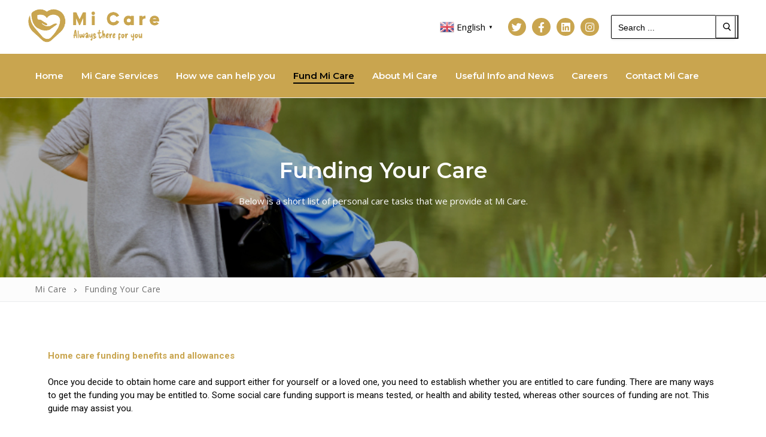

--- FILE ---
content_type: text/css
request_url: https://micare.org.uk/wp-content/plugins/easyjobs/public/assets/dist/css/easyjobs-public.min.css?ver=2.0.0
body_size: 8109
content:
@import url(https://fonts.googleapis.com/css?family=Poppins:300,400,500,600,700&display=swap);@font-face{font-family:eicon;src:url(../../../../admin/assets/vendor/css/eicon/fonts/eicon.eot?85vupd);src:url(../../../../admin/assets/vendor/css/eicon/fonts/eicon.eot?85vupd#iefix) format("embedded-opentype"),url(../../../../admin/assets/vendor/css/eicon/fonts/eicon.ttf?85vupd) format("truetype"),url(../../../../admin/assets/vendor/css/eicon/fonts/eicon.woff?85vupd) format("woff"),url(../../../../admin/assets/vendor/css/eicon/fonts/eicon.svg?85vupd#eicon) format("svg");font-weight:400;font-style:normal;font-display:block}.easyjobs-icon{font-family:eicon!important;speak:never;font-style:normal;font-weight:400;font-variant:normal;text-transform:none;line-height:1;-webkit-font-smoothing:antialiased;-moz-osx-font-smoothing:grayscale}.easyjobs-thumbnail:before{content:"\e904"}.easyjobs-trello:before{content:"\e906"}.easyjobs-close:before{content:"\e916"}.easyjobs-arrow-up:before{content:"\e905"}.easyjobs-graphic:before{content:"\e801"}.easyjobs-men:before{content:"\e802"}.easyjobs-office:before{content:"\e803"}.easyjobs-sort-down:before{content:"\e804"}.easyjobs-sort-up:before{content:"\e805"}.easyjobs-double-angle-right:before{content:"\e806"}.easyjobs-google-cf .path1:before{content:"\e900";color:#ff7976}.easyjobs-google-cf .path2:before{content:"\e901";margin-left:-1em;color:#f4d72c}.easyjobs-google-cf .path3:before{content:"\e902";margin-left:-1em;color:#59c96e}.easyjobs-google-cf .path4:before{content:"\e903";margin-left:-1em;color:#0faef4}.easyjobs-linkedin-cf:before{content:"\e909";color:#0077b5}.easyjobs-tick-alt:before{content:"\e90a"}.easyjobs-tick:before{content:"\e90b"}.easyjobs-tick-o:before{content:"\e90c"}.easyjobs-check:before{content:"\e90d"}.easyjobs-check-alt:before{content:"\e90e"}.easyjobs-check-o:before{content:"\e90f"}.easyjobs-back:before{content:"\e910"}.easyjobs-logout:before{content:"\e911"}.easyjobs-arrow-left:before{content:"\e912"}.easyjobs-arrow-down:before{content:"\e913"}.easyjobs-arrow-right:before{content:"\e914"}.easyjobs-plus:before{content:"\e915"}.easyjobs-close2:before{content:"\e807"}.easyjobs-delete:before{content:"\e917"}.easyjobs-rotate-right:before{content:"\e918"}.easyjobs-search:before{content:"\e919"}.easyjobs-download:before{content:"\e91a"}.easyjobs-pencil:before{content:"\e91b"}.easyjobs-edit:before{content:"\e91c"}.easyjobs-bold:before{content:"\e91d"}.easyjobs-italic:before{content:"\e91e"}.easyjobs-underline:before{content:"\e91f"}.easyjobs-user:before{content:"\e920"}.easyjobs-users:before{content:"\e921"}.easyjobs-users-team:before{content:"\e922"}.easyjobs-eye-1:before{content:"\e923"}.easyjobs-eye-alt:before{content:"\e924"}.easyjobs-briefcase:before{content:"\e925"}.easyjobs-briefcase-2:before{content:"\e926"}.easyjobs-mail:before{content:"\e927"}.easyjobs-browser:before{content:"\e928"}.easyjobs-map-maker:before{content:"\e929"}.easyjobs-share:before{content:"\e92a"}.easyjobs-phone:before{content:"\e92b"}.easyjobs-notification:before{content:"\e92c"}.easyjobs-notification-o:before{content:"\e958"}.easyjobs-chat:before{content:"\e92d"}.easyjobs-chat-alt:before{content:"\e957"}.easyjobs-graduation:before{content:"\e92e"}.easyjobs-credit-card:before{content:"\e956"}.easyjobs-portfolio:before{content:"\e92f"}.easyjobs-list:before{content:"\e930"}.easyjobs-contract:before{content:"\e931"}.easyjobs-duplicate:before{content:"\e932"}.easyjobs-cv:before{content:"\e933"}.easyjobs-document:before{content:"\e934"}.easyjobs-paper:before{content:"\e935"}.easyjobs-file:before{content:"\e955"}.easyjobs-pdf:before{content:"\e936"}.easyjobs-pass:before{content:"\e954"}.easyjobs-diagram:before{content:"\e937"}.easyjobs-print:before{content:"\e938"}.easyjobs-dob:before{content:"\e953"}.easyjobs-calender:before{content:"\e939"}.easyjobs-flags:before{content:"\e952"}.easyjobs-gender:before{content:"\e951"}.easyjobs-clock:before{content:"\e93a"}.easyjobs-pipe:before{content:"\e93b"}.easyjobs-more:before{content:"\e93c"}.easyjobs-more-horiz:before{content:"\e950"}.easyjobs-home:before{content:"\e93d"}.easyjobs-star:before{content:"\e93e"}.easyjobs-setting:before{content:"\e93f"}.easyjobs-key:before{content:"\e940"}.easyjobs-facebook:before{content:"\e941"}.easyjobs-twitter:before{content:"\e942"}.easyjobs-linkedin:before{content:"\e943"}.easyjobs-parachute:before{content:"\e944"}.easyjobs-plane:before{content:"\e945"}.easyjobs-helicopter:before{content:"\e946"}.easyjobs-send:before{content:"\e947"}.easyjobs-spaceship:before{content:"\e948"}.easyjobs-boost:before{content:"\e949"}.easyjobs-checkmark:before{content:"\ea10"}.easyjobs-frontend-wrapper{padding:50px;width:100%;font-family:Poppins,sans-serif;font-size:15px;line-height:1.5;color:#2f323e;background-color:#f5f7fd;margin:0 auto}.easyjobs-frontend-wrapper *{box-sizing:border-box}.easyjobs-frontend-wrapper .easyjobs-content-wrapper{max-width:1600px;margin:0 auto;display:block}@media (max-width:767px){.easyjobs-frontend-wrapper{padding:20px}}.easyjobs-shortcode-wrapper{font-family:Poppins,sans-serif;font-size:15px;line-height:1.5;color:#2f323e}.easyjobs-shortcode-wrapper h1,.easyjobs-shortcode-wrapper h2,.easyjobs-shortcode-wrapper h3,.easyjobs-shortcode-wrapper h4,.easyjobs-shortcode-wrapper h5,.easyjobs-shortcode-wrapper h6{font-family:inherit;color:#263859}.easyjobs-shortcode-wrapper p{font-family:inherit;color:#2f323e}.easyjobs-shortcode-wrapper a{text-decoration:none}.easyjobs-shortcode-wrapper a:hover{text-decoration:none}.easyjobs-shortcode-wrapper a:focus{outline:0}.easyjobs-shortcode-wrapper img{border-radius:0;max-width:100%}.easyjobs-shortcode-wrapper ul{list-style:disc;margin:0;padding-left:40px}.easyjobs-shortcode-wrapper .ej-no-cover-photo{min-height:120px;background-color:#e0e0e0}.easyjobs-shortcode-wrapper .ej-expired{color:#ff806d;margin:0;text-align:center}.easyjobs-shortcode-wrapper .ej-modal{position:fixed;top:0;right:0;bottom:0;left:0;background-color:rgba(0,0,0,.4);z-index:999999;overflow-y:auto;padding:50px;display:none}.easyjobs-shortcode-wrapper .ej-modal .ej-modal-inner{display:flex;align-items:center;justify-content:center}.easyjobs-shortcode-wrapper .ej-modal .ej-modal-inner .ej-modal-content{max-width:1140px;background-color:#fff;border-radius:4px}.easyjobs-shortcode-wrapper .ej-modal .ej-modal-inner .ej-modal-content .ej-modal-header{width:100%;display:flex;justify-content:space-between;padding:15px 20px;border-bottom:1px solid #ddd}.easyjobs-shortcode-wrapper .ej-modal .ej-modal-inner .ej-modal-content .ej-modal-header .ej-modal-title{text-align:left;margin:0;font-size:20px;font-weight:500}.easyjobs-shortcode-wrapper .ej-modal .ej-modal-inner .ej-modal-content .ej-modal-header button{padding:2px 4px;background:0 0;font-size:20px;font-weight:700;line-height:1;color:#000;text-shadow:0 1px 0 #fff;opacity:.5}.easyjobs-shortcode-wrapper .ej-modal .ej-modal-inner .ej-modal-content .ej-modal-header button:focus,.easyjobs-shortcode-wrapper .ej-modal .ej-modal-inner .ej-modal-content .ej-modal-header button:hover{text-decoration:none;opacity:1}.easyjobs-shortcode-wrapper .ej-modal .ej-modal-inner .ej-modal-content .ej-modal-body{padding:15px 20px}.easyjobs-shortcode-wrapper .ej-modal .ej-modal-inner .ej-modal-content .ej-modal-footer{padding:15px 20px;border-top:1px solid #ddd;text-align:right}.easyjobs-shortcode-wrapper .ej-modal .ej-modal-inner .ej-modal-content .ej-modal-footer button{padding:6px 12px;font-size:14px;border-radius:4px;background:#6c757d;color:#fff;text-transform:none;font-weight:400;line-height:1.5}.easyjobs-shortcode-wrapper .ej-modal .ej-modal-inner .ej-modal-content .ej-modal-footer button:hover{text-decoration:none;background:#545b62}.ej-btn{padding:15px 26px;font-size:14px;line-height:1.4286;font-weight:500;min-width:130px;border-radius:5px;text-align:center;display:inline-block;-webkit-transition:none;-moz-transition:none;-o-transition:none;transition:none}.ej-btn.ej-info-btn{background:#2fc1e1;color:#fff;-webkit-box-shadow:0 10px 10px rgba(47,193,225,.3);box-shadow:0 10px 10px rgba(47,193,225,.3)}.ej-btn.ej-info-btn:focus,.ej-btn.ej-info-btn:hover{background:#1fb6d7;color:#fff}.ej-btn.ej-info-btn-light{background:rgba(47,193,225,.1);color:#2fc1e1}.ej-btn.ej-info-btn-light:hover{background:#2fc1e1;color:#fff;-webkit-box-shadow:0 10px 10px rgba(47,193,225,.3);box-shadow:0 10px 10px rgba(47,193,225,.3)}.ej-section{margin-top:50px}.ej-section .ej-section-title{display:-webkit-box;display:-ms-flexbox;display:flex;-webkit-align-items:center;align-items:center;margin-bottom:40px}.ej-section .ej-section-title .ej-section-title-icon{height:50px;width:50px;min-width:50px;display:-webkit-box;display:-ms-flexbox;display:flex;-webkit-align-items:center;align-items:center;-webkit-justify-content:center;justify-content:center;font-size:20px;color:#597dfc;background:rgba(89,125,252,.1);border-radius:5px}.ej-section .ej-section-title .ej-section-title-text{font-size:32px;font-weight:600;line-height:1.25;margin-left:20px;text-transform:capitalize}@media (max-width:991px){.ej-section .ej-section-title .ej-section-title-text{font-size:24px}}@media (max-width:767px){.ej-section .ej-section-title .ej-section-title-text{font-size:20px}}.ej-section .ej-section-content.with-margin{margin-left:70px}.ej-header{margin:-50px 50px 0;background-color:#fff;border-radius:10px;padding:50px;position:relative;z-index:1}@media (max-width:767px){.ej-header{margin:-30px 10px 0;padding:20px}}.ej-company-highlights{display:-webkit-box;display:-ms-flexbox;display:flex;-webkit-align-items:center;align-items:center;-webkit-justify-content:space-between;justify-content:space-between}@media (max-width:767px){.ej-company-highlights{flex-direction:column}}.ej-company-info{display:-webkit-box;display:-ms-flexbox;display:flex;-webkit-align-items:center;align-items:center;margin-right:10px}.ej-company-info .logo{display:-webkit-box;display:-ms-flexbox;display:flex;-webkit-align-items:center;align-items:center;-webkit-justify-content:center;justify-content:center;background:#e0e6f9;border-radius:8px;height:100px;width:100px;min-width:100px;border:5px solid #e0e6f9;margin-right:30px}.ej-company-info .logo img{max-width:100%;max-height:100px;object-fit:cover;border-radius:4px}.ej-company-info .info .name{font-size:24px;font-weight:600;line-height:1.333333;color:#212529;margin:0 0 5px}.ej-company-info .info .location{font-size:14px;line-height:1.5rem;color:#7d8091}.ej-company-info .info .location i{margin-right:5px}@media (max-width:767px){.ej-company-info{flex-direction:column}.ej-company-info .info{margin-left:0;margin-bottom:10px}}.ej-company-description{margin-top:50px;color:#7d8091;font-size:16px;line-height:1.5}@media (max-width:767px){.ej-company-description{margin-top:30px}}.ej-company-description p{font-size:inherit;color:inherit;margin-bottom:5px}.ej-landingpage-alignment-left .easyjobs-elementor,.ej-landingpage-alignment-left .ej-job-list-container{float:left}.ej-landingpage-alignment-right .easyjobs-elementor,.ej-landingpage-alignment-right .ej-job-list-container{float:right}.ej-landingpage-alignment-center .easyjobs-elementor,.ej-landingpage-alignment-center .ej-job-list-container{display:block;margin:0 auto}.elej-error-msg{text-align:center;margin:10px 0;font-size:23px}.easyjobs-shortcode-wrapper .ej-btn{text-decoration:none;text-transform:capitalize}.easyjobs-shortcode-wrapper .ej-btn.ej-danger-btn{background:#cd2653;color:#fff}.easyjobs-shortcode-wrapper .ej-job-filter-wrap{display:flex;align-items:center;justify-content:space-between;flex-wrap:wrap;gap:15px;margin-bottom:40px}.easyjobs-shortcode-wrapper .ej-job-filter-wrap .ej-section-title{margin-bottom:0}.easyjobs-shortcode-wrapper .ej-job-filter-wrap .job-filter .ej-btn{padding:15px 20px}.easyjobs-shortcode-wrapper .job-filter{display:flex;flex-wrap:wrap;gap:15px}.easyjobs-shortcode-wrapper .job-filter .search-bar .form-control{display:block;width:100%;height:calc(1.5em + .75rem + 2px);padding:0 15px;font-size:1rem;font-weight:500;line-height:1.5;color:#495057;background-color:#fff;background-clip:padding-box;border:1px solid #ced4da;border-radius:5px;background:#fff;transition:border-color .15s ease-in-out,box-shadow .15s ease-in-out}.easyjobs-shortcode-wrapper .job-filter .search-bar .form-control{height:50px;font-size:14px}.easyjobs-shortcode-wrapper .job-filter .select-option{position:relative;background:#fff;border-radius:5px;height:50px;border:none}.easyjobs-shortcode-wrapper .job-filter .select-option select{padding-right:66px;padding-left:15px;font-size:.875rem;line-height:1.4286;font-family:unset;font-weight:500;border-radius:5px;height:100%;background:0 0;color:#7d8091;-webkit-appearance:none;-moz-appearance:none;appearance:none;font-size:14px;border:1px solid #ced4da}.easyjobs-shortcode-wrapper .job-filter .select-option:after{position:absolute;content:"\e913";font-family:eicon;top:50%;-webkit-transform:translateY(-50%);transform:translateY(-50%);right:15px;background:rgba(89,125,252,.1);color:#597dfc;pointer-events:none;text-align:center;height:20px;width:20px;font-size:10px;line-height:20px}.easyjobs-shortcode-wrapper .easyjobs-job-post{width:100%;background-color:#fff;border-radius:5px;padding:20px 25px;margin-bottom:30px;box-shadow:0 5px 15px rgba(0,0,0,.05);display:flex;justify-content:space-between;align-items:center}.easyjobs-shortcode-wrapper .easyjobs-job-post .job-title{font-size:24px;font-weight:500;margin:0 0 10px;color:#757575}.easyjobs-shortcode-wrapper .easyjobs-job-post .job-meta p{margin:0 0 5px;font-size:12px;letter-spacing:1px;text-transform:uppercase;color:#9a9595;font-weight:400}.easyjobs-shortcode-wrapper .easyjobs-job-post .job-meta p strong{font-weight:400}.easyjobs-shortcode-wrapper .easyjobs-job-post .job-buttons{padding-left:15px}.easyjobs-shortcode-wrapper .easyjobs-job-post .job-buttons a{display:block;width:120px;padding:5px 20px;text-align:center;background:#ddd;font-size:12px;text-transform:uppercase;text-decoration:none!important;border-radius:2px;border:1px solid}.easyjobs-shortcode-wrapper .easyjobs-job-post .job-buttons a+a{margin-top:12px}.easyjobs-shortcode-wrapper .easyjobs-job-post .job-buttons a.apply{background:#e4f1dd;color:#37a000;border-color:#c9e0bd}.easyjobs-shortcode-wrapper .easyjobs-job-post .job-buttons a.details{color:#4285f4;border-color:#bfc7d6;background:#e1e8f5}.easyjobs-shortcode-wrapper .easyjobs-job-post .job-buttons a:focus{outline:0}.easyjobs-shortcode-wrapper .ej-job-list-section{padding-bottom:20px}.easyjobs-shortcode-wrapper .ej-list-header{padding-bottom:25px}.easyjobs-shortcode-wrapper .ej-list-header .ej-list-heading h3{font-size:22px;margin-bottom:10px;font-weight:600;color:#242424}.easyjobs-shortcode-wrapper .ej-list-header .ej-list-subheading p{font-size:14px;color:#242424;margin-bottom:0;font-weight:300}.easyjobs-shortcode-wrapper .ej-job-list .ej-job-list-header{background-color:#f1f1f1;padding:15px;width:100%}.easyjobs-shortcode-wrapper .ej-job-list .ej-job-list-header .title{display:inline-block;max-width:30%;margin:0}.easyjobs-shortcode-wrapper .ej-job-list .ej-job-list-item{position:relative;border-top:0;background-color:#fff;border-radius:10px}.easyjobs-shortcode-wrapper .ej-job-list .ej-job-list-item+.ej-job-list-item{margin-top:20px}.easyjobs-shortcode-wrapper .ej-job-list .ej-job-list-item .ej-job-list-item-inner{display:table;width:100%;border-radius:10px}.easyjobs-shortcode-wrapper .ej-job-list .ej-job-list-item .ej-job-list-item-inner .ej-job-list-item-col{padding:25px 30px;display:table-cell;vertical-align:middle;width:23%;border-right:1px solid #f5f7fd}.easyjobs-shortcode-wrapper .ej-job-list .ej-job-list-item .ej-job-list-item-inner .ej-job-list-item-col:first-child{width:54%;position:relative}.easyjobs-shortcode-wrapper .ej-job-list .ej-job-list-item .ej-job-list-item-inner .ej-job-list-item-col:first-child>a{display:inline-block}.easyjobs-shortcode-wrapper .ej-job-list .ej-job-list-item .ej-job-list-item-inner .ej-job-list-item-col:first-child>a span{display:block}.easyjobs-shortcode-wrapper .ej-job-list .ej-job-list-item .ej-job-list-item-inner .ej-job-list-item-col:last-child{border:none;text-align:right}@media (max-width:767px){.easyjobs-shortcode-wrapper .ej-job-list .ej-job-list-item .ej-job-list-item-inner .ej-job-list-item-col:last-child{text-align:left}}.easyjobs-shortcode-wrapper .ej-job-list .ej-job-list-item .ej-job-list-item-inner .ej-job-list-item-col .ej-job-title{font-size:24px;font-weight:600;line-height:1.5;margin:0 0 8px}.easyjobs-shortcode-wrapper .ej-job-list .ej-job-list-item .ej-job-list-item-inner .ej-job-list-item-col .ej-job-title a{color:#212529}.easyjobs-shortcode-wrapper .ej-job-list .ej-job-list-item .ej-job-list-item-inner .ej-job-list-item-col .ej-job-title a:hover{color:#0056b3}.easyjobs-shortcode-wrapper .ej-job-list .ej-job-list-item .ej-job-list-item-inner .ej-job-list-item-col .ej-job-list-info{display:-webkit-box;display:-ms-flexbox;display:flex;-webkit-align-items:center;align-items:center}.easyjobs-shortcode-wrapper .ej-job-list .ej-job-list-item .ej-job-list-item-inner .ej-job-list-item-col .ej-job-list-info .ej-job-list-info-block{display:-webkit-box;display:-ms-flexbox;display:flex;-webkit-align-items:center;align-items:center;margin-right:30px;font-size:14px;color:#7d8091;font-weight:500}.easyjobs-shortcode-wrapper .ej-job-list .ej-job-list-item .ej-job-list-item-inner .ej-job-list-item-col .ej-job-list-info .ej-job-list-info-block i{margin-right:10px}.easyjobs-shortcode-wrapper .ej-job-list .ej-job-list-item .ej-job-list-item-inner .ej-job-list-item-col .ej-job-list-info .ej-job-list-info-block a{color:#0056b3}@media (max-width:991px){.easyjobs-shortcode-wrapper .ej-job-list .ej-job-list-item .ej-job-list-item-inner .ej-job-list-item-col .ej-job-list-info .ej-job-list-info-block{font-size:12px}}@media (max-width:575px){.easyjobs-shortcode-wrapper .ej-job-list .ej-job-list-item .ej-job-list-item-inner .ej-job-list-item-col .ej-job-list-info{flex-direction:column;-webkit-align-items:flex-start;align-items:flex-start}}.easyjobs-shortcode-wrapper .ej-job-list .ej-job-list-item .ej-job-list-item-inner .ej-job-list-item-col .ej-deadline{font-size:18px;font-weight:500;line-height:2;margin-bottom:0;color:#7d8091}@media (max-width:991px){.easyjobs-shortcode-wrapper .ej-job-list .ej-job-list-item .ej-job-list-item-inner .ej-job-list-item-col .ej-deadline{font-size:16px}}.easyjobs-shortcode-wrapper .ej-job-list .ej-job-list-item .ej-job-list-item-inner .ej-job-list-item-col .ej-list-sub{color:#7d8091;font-size:14px}@media (max-width:991px){.easyjobs-shortcode-wrapper .ej-job-list .ej-job-list-item .ej-job-list-item-inner .ej-job-list-item-col .ej-list-sub{font-size:12px}}.easyjobs-shortcode-wrapper .ej-job-list .ej-job-list-item .ej-job-list-item-inner .ej-job-list-item-col .ej-employment-badge{display:inline-block;padding:10px 15px;background:#d674f3;font-size:16px;font-weight:600;color:#fff;letter-spacing:.5px;border-radius:4px}.easyjobs-shortcode-wrapper .ej-job-list .ej-job-list-item .ej-job-list-item-inner .ej-job-list-item-col .ej-employment-badge.permanent{background-color:#7492f3}@media (max-width:991px){.easyjobs-shortcode-wrapper .ej-job-list .ej-job-list-item .ej-job-list-item-inner .ej-job-list-item-col{padding:15px 20px}.easyjobs-shortcode-wrapper .ej-job-list .ej-job-list-item .ej-job-list-item-inner .ej-job-list-item-col .ej-job-title{font-size:18px}}@media (max-width:767px){.easyjobs-shortcode-wrapper .ej-job-list .ej-job-list-item .ej-job-list-item-inner .ej-job-list-item-col .ej-job-list-item-col{border-right:0}.easyjobs-shortcode-wrapper .ej-job-list .ej-job-list-item .ej-job-list-item-inner .ej-job-list-item-col+.ej-job-list-item-col{border-top:1px solid #f5f7fd}}.easyjobs-shortcode-wrapper .ej-job-list .ej-job-list-item .ej-job-list-item-inner .ej-job-list-apply-btn{display:inline-block;padding:8px 20px;background-color:#7492f3;font-size:14px;font-weight:600;color:#fff;letter-spacing:.5px;border-radius:4px}@media (max-width:767px){.easyjobs-shortcode-wrapper .ej-job-list .ej-job-list-item .ej-job-list-item-inner{display:block}.easyjobs-shortcode-wrapper .ej-job-list .ej-job-list-item .ej-job-list-item-inner .ej-job-list-item-col{display:block;width:100%}.easyjobs-shortcode-wrapper .ej-job-list .ej-job-list-item .ej-job-list-item-inner .ej-job-list-item-col:first-child{width:100%}.easyjobs-shortcode-wrapper .ej-job-list .ej-job-list-item .ej-job-list-item-inner .ej-job-list-item-col .ej-list-title.ej-job-title{font-size:18px}}.easyjobs-shortcode-wrapper .ej-job-list .ej-job-list-item .ej-job-list-item-link{position:absolute;left:0;right:0;top:0;bottom:0;z-index:1}.ej-job-apply-btn-alignment-right .ej-job-apply-btn{text-align:right!important}.ej-job-apply-btn-alignment-left .ej-job-apply-btn{text-align:left!important}.ej-job-apply-btn-alignment-center .ej-job-apply-btn{text-align:center!important}.easyjobs-elementor-job-list .ej-section{margin-top:unset}.easyjobs-details{padding-bottom:30px;border-radius:5px}.easyjobs-details div.ej-section-margin{margin-bottom:25px}.easyjobs-details .ej-job-cover{position:relative;border-radius:10px;overflow:hidden}.easyjobs-details .ej-job-cover img{width:100%;height:auto;max-width:100%;display:block;margin:0 auto}.easyjobs-details .ej-job-header{display:-webkit-box;display:-ms-flexbox;display:flex;width:100%;padding:0 50px}.easyjobs-details .ej-job-header .ej-job-header-left{width:41%;width:-webkit-calc((100% / 12) * 5);width:41.6666666667%;padding-right:15px;height:100%}.easyjobs-details .ej-job-header .ej-job-header-left .ej-job-overview{padding:50px;margin-top:-50px;background-color:#fff;position:relative;z-index:1;border-radius:10px}.easyjobs-details .ej-job-header .ej-job-header-left .ej-job-overview .ej-job-highlights{margin-top:45px;margin-bottom:30px;display:table;border-collapse:separate;border-spacing:0 20px}.easyjobs-details .ej-job-header .ej-job-header-left .ej-job-overview .ej-job-highlights .ej-job-highlights-item{display:table-row;color:#7d8091;font-size:16px;font-weight:500;line-height:1.333333}.easyjobs-details .ej-job-header .ej-job-header-left .ej-job-overview .ej-job-highlights .ej-job-highlights-item .ej-job-highlights-item-label{display:table-cell;color:#1c2238;font-weight:600;position:relative;min-width:110px;width:110px}.easyjobs-details .ej-job-header .ej-job-header-left .ej-job-overview .ej-job-highlights .ej-job-highlights-item .ej-job-highlights-item-label:after{content:":";position:absolute;right:0;top:0}.easyjobs-details .ej-job-header .ej-job-header-left .ej-job-overview .ej-job-highlights .ej-job-highlights-item .ej-job-highlights-item-value{display:table-cell;padding-left:25px}@media (max-width:767px){.easyjobs-details .ej-job-header .ej-job-header-left .ej-job-overview{padding:20px;margin-top:-30px}}.easyjobs-details .ej-job-header .ej-job-header-left .ej-job-overview-footer{display:-webkit-box;display:-ms-flexbox;display:flex;-webkit-align-items:center;align-items:center;-webkit-justify-content:space-between;justify-content:space-between}@media (max-width:1400px){.easyjobs-details .ej-job-header .ej-job-header-left .ej-job-overview-footer{flex-direction:column;-webkit-align-items:flex-start;align-items:flex-start}.easyjobs-details .ej-job-header .ej-job-header-left .ej-job-overview-footer .ej-apply-link{margin-bottom:20px}}.easyjobs-details .ej-job-header .ej-job-header-left .ej-job-overview-footer .ej-social-share{margin-left:8px;display:-webkit-box;display:-ms-flexbox;display:flex;-webkit-align-items:center;align-items:center}.easyjobs-details .ej-job-header .ej-job-header-left .ej-job-overview-footer .ej-social-share .ej-social-share-title{margin-bottom:0;font-size:16px;font-weight:500}.easyjobs-details .ej-job-header .ej-job-header-left .ej-job-overview-footer .ej-social-share ul{list-style:none;padding-left:10px;display:flex}.easyjobs-details .ej-job-header .ej-job-header-left .ej-job-overview-footer .ej-social-share ul li{display:inline-block;margin:0 0 0 8px}.easyjobs-details .ej-job-header .ej-job-header-left .ej-job-overview-footer .ej-social-share ul li a{display:flex;-webkit-align-items:center;align-items:center;-webkit-justify-content:center;justify-content:center;width:50px;height:50px;background:rgba(47,193,225,.1);border-radius:50px}.easyjobs-details .ej-job-header .ej-job-header-left .ej-job-overview-footer .ej-social-share ul li a svg{width:18px;height:18px}.easyjobs-details .ej-job-header .ej-job-header-left .ej-job-overview-footer .ej-social-share ul li a.ej-facebook svg{fill:#597dfc}.easyjobs-details .ej-job-header .ej-job-header-left .ej-job-overview-footer .ej-social-share ul li a.ej-facebook:hover{background-color:#597dfc}.easyjobs-details .ej-job-header .ej-job-header-left .ej-job-overview-footer .ej-social-share ul li a.ej-facebook:hover svg{fill:#fff}.easyjobs-details .ej-job-header .ej-job-header-left .ej-job-overview-footer .ej-social-share ul li a.ej-twitter svg{fill:#597dfc}.easyjobs-details .ej-job-header .ej-job-header-left .ej-job-overview-footer .ej-social-share ul li a.ej-twitter:hover{background-color:#2fc1e1}.easyjobs-details .ej-job-header .ej-job-header-left .ej-job-overview-footer .ej-social-share ul li a.ej-twitter:hover svg{fill:#fff}.easyjobs-details .ej-job-header .ej-job-header-left .ej-job-overview-footer .ej-social-share ul li a.ej-linkedin svg{fill:#597dfc}.easyjobs-details .ej-job-header .ej-job-header-left .ej-job-overview-footer .ej-social-share ul li a.ej-linkedin:hover{background-color:#597dfc}.easyjobs-details .ej-job-header .ej-job-header-left .ej-job-overview-footer .ej-social-share ul li a.ej-linkedin:hover svg{fill:#fff}@media (max-width:1170px){.easyjobs-details .ej-job-header .ej-job-header-left .ej-job-overview-footer{flex-direction:row;justify-content:space-between}.easyjobs-details .ej-job-header .ej-job-header-left .ej-job-overview-footer .ej-apply-link{margin-bottom:0}}@media (max-width:600px){.easyjobs-details .ej-job-header .ej-job-header-left .ej-job-overview-footer{flex-direction:column}.easyjobs-details .ej-job-header .ej-job-header-left .ej-job-overview-footer .ej-apply-link{margin-bottom:20px}}@media (max-width:1170px){.easyjobs-details .ej-job-header .ej-job-header-left{width:100%;padding:0;margin-bottom:50px}}.easyjobs-details .ej-job-header .ej-job-header-right{width:59%;width:-webkit-calc((100% / 12) * 7);width:58.3333333333%;padding-left:15px;padding-top:50px}@media (max-width:1170px){.easyjobs-details .ej-job-header .ej-job-header-right{width:100%;padding:0}.easyjobs-details .ej-job-header .ej-job-header-right .ej-content-block,.easyjobs-details .ej-job-header .ej-job-header-right .ej-section{width:calc(100% + 100px);margin-left:-50px}}@media (max-width:1170px){.easyjobs-details .ej-job-header{flex-direction:column}}@media (max-width:767px){.easyjobs-details .ej-job-header{padding:0 15px}.easyjobs-details .ej-job-header .ej-job-header-right .ej-content-block,.easyjobs-details .ej-job-header .ej-job-header-right .ej-section{width:calc(100% + 30px);margin-left:-15px}}.easyjobs-details .ej-job-header.no-cover .ej-job-header-left .ej-job-overview{margin-top:0}.easyjobs-details .ej-content-block h1{padding-left:70px;color:#1c2238;font-size:32px;font-weight:600;line-height:1.25;padding-top:8px;position:relative;margin:0 0 40px}.easyjobs-details .ej-content-block h1:before{position:absolute;font-family:eicon;content:"\e930";height:50px;width:50px;display:-webkit-box;display:-ms-flexbox;display:flex;-webkit-box-align:center;-ms-flex-align:center;align-items:center;-webkit-box-pack:center;-ms-flex-pack:center;justify-content:center;left:0;top:0;border-radius:5px;background:rgba(89,125,252,.1);color:#597dfc;font-size:22px}.easyjobs-details .ej-content-block h2,.easyjobs-details .ej-content-block h3,.easyjobs-details .ej-content-block h4,.easyjobs-details .ej-content-block h5,.easyjobs-details .ej-content-block h6{margin-top:0;margin-bottom:10px;font-weight:500;line-height:1.2}.easyjobs-details .ej-content-block h2{font-size:28px}.easyjobs-details .ej-content-block h3{font-size:24px}.easyjobs-details .ej-content-block h4{font-size:21px}.easyjobs-details .ej-content-block h5{font-size:18px}.easyjobs-details .ej-content-block h6{font-size:16px}.easyjobs-details .ej-content-block>:not(h1){margin-left:70px}.easyjobs-details .ej-content-block p{color:#7d8091;font-size:14px;line-height:1.5;margin-bottom:5px}.easyjobs-details .ej-content-block ul{padding-left:0;list-style:none}.easyjobs-details .ej-content-block ul li{color:#7d8091;font-size:14px;line-height:1.5;position:relative;padding-left:22px;margin:0 0 10px}.easyjobs-details .ej-content-block ul li:before{content:"";width:8px;height:8px;border-radius:10px;position:absolute;left:0;top:6px;background-color:#597dfc}.easyjobs-details .ej-content-block ol{padding-left:0}.easyjobs-details .ej-content-block ol li{color:#7d8091;font-size:14px;line-height:1.5;margin:0 0 10px}.easyjobs-details .ej-job-body{margin:0 auto}.easyjobs-details .ej-job-body .ej-job-highlights{margin-bottom:25px}.easyjobs-details .ej-job-body .ej-job-highlights ul{list-style:none;margin:0}.easyjobs-details .ej-job-body .ej-job-highlights ul li{font-size:17px;color:#343a40;margin:5px 0}.easyjobs-details .ej-job-body .ej-job-highlights ul li span{display:inline-block;width:145px;color:#707791;margin-right:10px}.easyjobs-details .ej-job-body .ej-job-section-title{font-size:20px;line-height:1.5;font-weight:500;margin:10px 0}.easyjobs-details .ej-job-body .ej-job-benefits .ej-job-benefits-title{font-size:16px;color:#98a6ad;line-height:1.5;font-weight:500;margin:10px 0}.easyjobs-details .ej-job-body .ej-job-benefits .ej-job-benefits-highlight{display:-webkit-box;display:-ms-flexbox;display:flex;-ms-flex-wrap:wrap;flex-wrap:wrap;justify-content:flex-start}.easyjobs-details .ej-job-body .ej-job-benefits .ej-job-benefits-highlight .ej-job-benefits-block{margin-bottom:20px;width:32%}.easyjobs-details .ej-job-body .ej-job-benefits .ej-job-benefits-highlight .ej-job-benefits-block+.ej-job-benefits-block{margin-left:2%}@media (max-width:767px){.easyjobs-details .ej-job-body .ej-job-benefits .ej-job-benefits-highlight .ej-job-benefits-block{width:100%}.easyjobs-details .ej-job-body .ej-job-benefits .ej-job-benefits-highlight .ej-job-benefits-block+.ej-job-benefits-block{margin-left:0}}.easyjobs-details .ej-job-body .ej-job-benefits .ej-job-benefits-highlight .ej-job-benefits-text{margin:0;font-size:18px;line-height:1.5}.easyjobs-details .ej-job-body .ej-job-benefits ul li{font-size:16px}.easyjobs-details .ej-job-body .ej-company-showcase .ej-showcase-inner{display:-webkit-box;display:-ms-flexbox;display:flex;-ms-flex-wrap:wrap;flex-wrap:wrap;margin:0 -12px}.easyjobs-details .ej-job-body .ej-company-showcase .ej-showcase-inner .ej-showcase-image{padding:12px}.easyjobs-details .ej-job-body .ej-company-showcase .ej-showcase-inner .ej-showcase-image .ej-image{background-color:#dee2e6;height:100%;width:100%;display:-webkit-box;display:-ms-flexbox;display:flex;-webkit-align-items:center;align-items:center;border-radius:5px;overflow:hidden}.easyjobs-details .ej-job-body .ej-company-showcase .ej-showcase-inner .ej-showcase-left{width:50%}.easyjobs-details .ej-job-body .ej-company-showcase .ej-showcase-inner .ej-showcase-left .ej-showcase-image{width:100%;display:block;height:450px}.easyjobs-details .ej-job-body .ej-company-showcase .ej-showcase-inner .ej-showcase-left .ej-showcase-image img{width:100%;height:100%;object-fit:cover;max-width:100%}@media (max-width:991px){.easyjobs-details .ej-job-body .ej-company-showcase .ej-showcase-inner .ej-showcase-left{width:100%}.easyjobs-details .ej-job-body .ej-company-showcase .ej-showcase-inner .ej-showcase-left .ej-showcase-image{height:auto}}.easyjobs-details .ej-job-body .ej-company-showcase .ej-showcase-inner .ej-showcase-right{display:-webkit-box;display:-ms-flexbox;display:flex;-ms-flex-wrap:wrap;flex-wrap:wrap;width:50%}.easyjobs-details .ej-job-body .ej-company-showcase .ej-showcase-inner .ej-showcase-right .ej-showcase-image{width:50%;height:225px}.easyjobs-details .ej-job-body .ej-company-showcase .ej-showcase-inner .ej-showcase-right .ej-image img{height:100%;width:100%;object-fit:cover}@media (max-width:991px){.easyjobs-details .ej-job-body .ej-company-showcase .ej-showcase-inner .ej-showcase-right{width:100%}.easyjobs-details .ej-job-body .ej-company-showcase .ej-showcase-inner .ej-showcase-right .ej-showcase-image{height:auto}}.easyjobs-details .ej-job-skills{list-style:none;margin:0;padding:0}.easyjobs-details .ej-job-skills li{display:inline-block;margin:0 4px 5px}.easyjobs-details .ej-label{padding:10px 20px;margin-bottom:5px;border-radius:50px;line-height:1.42858;font-size:14px;font-weight:500;display:inline-block}.easyjobs-details .ej-label.ej-info-label{background:rgba(47,193,225,.15);color:#2fc1e1}.easyjobs-details .ej-label.ej-success-label{background:rgba(96,206,131,.15);color:#60ce83}.easyjobs-details .ej-label.ej-primary-label{background:rgba(89,125,252,.15);color:#597dfc}.easyjobs-details .ej-label.ej-danger-label{background:rgba(255,95,116,.15);color:#ff5f74}.easyjobs-details .ej-label.ej-warning-label{background:rgba(255,150,53,.15);color:#ff9635}.easyjobs-details .ej-remote-label{padding:10px 20px;background:rgba(89,125,252,.15);color:#597dfc;border-radius:50px;line-height:1.42858;font-size:14px;font-weight:500;display:inline-block;margin-left:8px}.easyjobs-shortcode-wrapper p{margin-bottom:0}.easyjobs-shortcode-wrapper a{color:inherit}.easyjobs-shortcode-wrapper .ej-template-classic *{padding:0;margin:0}.easyjobs-shortcode-wrapper .ej-row{display:flex;flex-wrap:wrap}.easyjobs-shortcode-wrapper .ej-col,.easyjobs-shortcode-wrapper .ej-col-lg-5,.easyjobs-shortcode-wrapper .ej-col-lg-7{padding-left:15px;padding-right:15px}.easyjobs-shortcode-wrapper .ej-col-lg-7{flex:0 0 58.333333%;max-width:58.333333%}.easyjobs-shortcode-wrapper .ej-col-lg-5{flex:0 0 41.666667%;max-width:41.666667%}.easyjobs-shortcode-wrapper .ej-col{flex:1 0 0;max-width:100%}@media all and (max-width:991px){.easyjobs-shortcode-wrapper .ej-col-lg-7{flex:0 0 100%;max-width:100%}.easyjobs-shortcode-wrapper .ej-col-lg-5{flex:0 0 100%;max-width:100%}}.easyjobs-shortcode-wrapper.ej-template-classic .mt60{margin-top:60px}.easyjobs-shortcode-wrapper.ej-template-classic .pb100{padding-bottom:100px}.easyjobs-shortcode-wrapper.ej-template-classic .pt100{padding-top:100px}.easyjobs-shortcode-wrapper.ej-template-classic .pb100{padding-bottom:100px}.easyjobs-shortcode-wrapper.ej-template-classic .pb50{padding-bottom:50px}.easyjobs-shortcode-wrapper.ej-template-classic .px30{padding-right:30px;padding-left:30px}.easyjobs-shortcode-wrapper.ej-template-classic .button{padding:15px 23px;font-size:14px;line-height:1.3;font-weight:500;text-align:center;border:1px solid #0c9;display:inline-block;color:#0c9;text-decoration:none!important;transition:background .3s ease,color .3s ease,border .3s ease,box-shadow .3s ease}.easyjobs-shortcode-wrapper.ej-template-classic .button__success{background:#0c9;color:#fff}.easyjobs-shortcode-wrapper.ej-template-classic .button__danger{border-color:transparent;color:#fff}.easyjobs-shortcode-wrapper.ej-template-classic .button.button__radius{border-radius:60px}.easyjobs-shortcode-wrapper.ej-template-classic .button.radius-5{border-radius:5px}.easyjobs-shortcode-wrapper.ej-template-classic.easyjobs-single-page.ej-frontend-fluid{width:100%;max-width:100%;padding:0}.easyjobs-shortcode-wrapper.ej-template-classic.easyjobs-single-page.ej-frontend-fluid .easyjobs-content-wrapper{max-width:100%}.easyjobs-shortcode-wrapper.ej-template-classic .ej-container{max-width:1140px;margin:0 auto;padding:0 15px}.easyjobs-shortcode-wrapper.ej-template-classic .carrier__company{text-align:center;margin:0 auto;padding-top:20px}.easyjobs-shortcode-wrapper.ej-template-classic .carrier__company .ej-company-info{flex-direction:column}.easyjobs-shortcode-wrapper.ej-template-classic .carrier__company .logo{margin:0 auto 15px;max-width:120px;border:0}.easyjobs-shortcode-wrapper.ej-template-classic .label{font-size:14px;font-weight:400;padding:8px 20px;border-radius:20px;text-transform:capitalize;display:inline-block}.easyjobs-shortcode-wrapper.ej-template-classic .label__primary{background:#fff0f2!important}.easyjobs-shortcode-wrapper.ej-template-classic .ej-company-description h1{font-size:24px;color:#212529;font-weight:600;line-height:1.333333;margin-bottom:10px}.easyjobs-shortcode-wrapper.ej-template-classic .ej-company-description h2{font-size:22px;color:#212529;font-weight:600;line-height:1.333333;margin-bottom:8px}.easyjobs-shortcode-wrapper.ej-template-classic .ej-company-description p{font-size:16px;color:#6e748a;font-weight:400;line-height:1.7;margin-bottom:5px}.easyjobs-shortcode-wrapper.ej-template-classic .ej-company-description ul{text-align:left;padding:0;margin:0;margin-bottom:10px;list-style:none}.easyjobs-shortcode-wrapper.ej-template-classic .ej-company-description ul li{font-size:16px;font-weight:500;color:#6e748a;position:relative;padding-left:25px}.easyjobs-shortcode-wrapper.ej-template-classic .ej-company-description ul li:not(:last-child){margin-bottom:7px}.easyjobs-shortcode-wrapper.ej-template-classic .ej-company-description ul li:before{position:absolute;top:7px;left:0;height:10px;width:10px;background:#597dfc;border-radius:50%;content:""}.easyjobs-shortcode-wrapper.ej-template-classic .ej-company-description ul li:after{position:absolute;top:10px;left:3px;height:4px;width:4px;background:#fff;border-radius:50%;content:""}.easyjobs-shortcode-wrapper.ej-template-classic .ej-company-description ol{padding-left:18px;margin-bottom:10px;margin-left:0;text-align:left}.easyjobs-shortcode-wrapper.ej-template-classic .ej-company-description ol li{font-size:16px;font-weight:500;color:#6e748a;position:relative;padding-left:10px}.easyjobs-shortcode-wrapper.ej-template-classic .ej-company-description ol li:not(:last-child){margin-bottom:7px}.easyjobs-shortcode-wrapper.ej-template-classic .ej-company-description blockquote{margin-left:0;font-size:16px;color:#6e748a;font-weight:400;line-height:1.7;position:relative;padding-left:15px;border-left:5px solid #597dfc;margin-bottom:10px}.easyjobs-shortcode-wrapper.ej-template-classic .carrier__company .button{margin-top:20px}.easyjobs-shortcode-wrapper.ej-template-classic .ej-job-cover{position:relative;z-index:1;height:auto;max-width:100%;margin:0 auto}.easyjobs-shortcode-wrapper.ej-template-classic .ej-job-cover img{border-radius:30px;width:100%;height:100%;-o-object-fit:cover;object-fit:cover}.easyjobs-shortcode-wrapper.ej-template-classic .section__header{text-align:center;margin-bottom:50px}.easyjobs-shortcode-wrapper.ej-template-classic .section__header--flex{display:-webkit-box;display:-ms-flexbox;display:flex;-webkit-box-align:center;-ms-flex-align:center;align-items:center;-webkit-box-pack:justify;-ms-flex-pack:justify;justify-content:space-between;-ms-flex-wrap:wrap;flex-wrap:wrap;gap:15px}.easyjobs-shortcode-wrapper.ej-template-classic .section__header--text-center{text-align:center}.easyjobs-shortcode-wrapper.ej-template-classic .section__header--text-center .ej-section-title{display:block}.easyjobs-shortcode-wrapper.ej-template-classic .section__header .ej-section-title{margin-bottom:0}.easyjobs-shortcode-wrapper.ej-template-classic .section__header .ej-section-title .ej-section-title-text{margin-left:0}.easyjobs-shortcode-wrapper.ej-template-classic .section__header h2{color:#1a1751;font-size:36px;font-weight:600}.easyjobs-shortcode-wrapper.ej-template-classic .section__header .job-filter{-ms-flex-wrap:wrap;flex-wrap:wrap;gap:15px}.easyjobs-shortcode-wrapper.ej-template-classic .section__header .job-filter .search-bar .form-control{display:block;width:100%;height:calc(1.5em + .75rem + 2px);padding:0 15px;font-size:1rem;font-weight:500;line-height:1.5;color:#495057;background-color:#fff;background-clip:padding-box;border:1px solid #ced4da;border-radius:5px;background:#fff;transition:border-color .15s ease-in-out,box-shadow .15s ease-in-out}.easyjobs-shortcode-wrapper.ej-template-classic .section__header .job-filter .search-bar .form-control{height:50px;font-size:14px}.easyjobs-shortcode-wrapper.ej-template-classic .section__header .job-filter .select-option{position:relative;background:#fff;border-radius:5px;height:50px;border:none}.easyjobs-shortcode-wrapper.ej-template-classic .section__header .job-filter .select-option select{padding-right:66px;padding-left:15px;font-size:.875rem;line-height:1.4286;font-family:unset;font-weight:500;border-radius:5px;height:100%;background:0 0;color:#7d8091;-webkit-appearance:none;-moz-appearance:none;appearance:none;font-size:14px;border:1px solid #ced4da}.easyjobs-shortcode-wrapper.ej-template-classic .section__header .job-filter .select-option:after{position:absolute;content:"\e913";font-family:eicon;top:50%;-webkit-transform:translateY(-50%);transform:translateY(-50%);right:15px;background:rgba(89,125,252,.1);color:#597dfc;pointer-events:none;height:20px;width:20px;font-size:10px;line-height:20px}.easyjobs-shortcode-wrapper.ej-template-classic .d-flex{display:-ms-flexbox!important;display:flex!important}.easyjobs-shortcode-wrapper.ej-template-classic select{word-wrap:normal}.easyjobs-shortcode-wrapper.ej-template-classic .job__card{display:-webkit-box;display:-ms-flexbox;display:flex;padding:50px;-webkit-box-align:center;-ms-flex-align:center;align-items:center;background:#fff;border-radius:5px}.easyjobs-shortcode-wrapper.ej-template-classic .job__card:not(:last-child){margin-bottom:30px}.easyjobs-shortcode-wrapper.ej-template-classic .job__card .job__info{-webkit-box-flex:1;-ms-flex:1 1 40%;flex:1 1 40%;padding-right:15px}.easyjobs-shortcode-wrapper.ej-template-classic .job__card .job__info h3{font-size:24px;font-weight:600;margin-bottom:10px}.easyjobs-shortcode-wrapper.ej-template-classic .job__card .job__info h3 a{color:#1a1751}.easyjobs-shortcode-wrapper.ej-template-classic .job__card .job__info h3 a:hover{color:#ff5f74}.easyjobs-shortcode-wrapper.ej-template-classic .job__card .job__info .meta a,.easyjobs-shortcode-wrapper.ej-template-classic .job__card .job__info .meta span{color:#6e748a;font-size:14px;font-weight:500}.easyjobs-shortcode-wrapper.ej-template-classic .job__card .job__info .meta a i,.easyjobs-shortcode-wrapper.ej-template-classic .job__card .job__info .meta span i{font-size:15px;margin-right:8px}.easyjobs-shortcode-wrapper.ej-template-classic .job__card .job__info .meta a:not(:last-child),.easyjobs-shortcode-wrapper.ej-template-classic .job__card .job__info .meta span:not(:last-child){margin-right:20px}.easyjobs-shortcode-wrapper.ej-template-classic .job__card .job__vacancy{-webkit-box-flex:1;-ms-flex:1 1 auto;flex:1 1 auto}.easyjobs-shortcode-wrapper.ej-template-classic .job__card .job__vacancy h4{font-size:28px;font-weight:700;color:#0c9;margin-bottom:0;line-height:1}.easyjobs-shortcode-wrapper.ej-template-classic .job__card .job__vacancy p{font-size:16px;font-weight:400;color:#6e748a}.easyjobs-shortcode-wrapper.ej-template-classic .job__card .job__apply{-webkit-box-flex:0;-ms-flex:0 0 180px;flex:0 0 180px;text-align:right}.easyjobs-shortcode-wrapper.ej-template-classic .job__card .job__apply .deadline{font-size:15px;font-weight:400;color:#9397a3;margin-top:5px;display:block}.easyjobs-shortcode-wrapper.ej-template-classic .ej-company-showcase-classic{background:#fff;padding-top:50px}.easyjobs-shortcode-wrapper.ej-template-classic .office__gallery__slider{padding-bottom:70px}.easyjobs-shortcode-wrapper.ej-template-classic .office__gallery__slider .owl-stage{display:flex;max-height:400px}.easyjobs-shortcode-wrapper.ej-template-classic .office__gallery__slider .owl-item .item{width:auto;height:100%}.easyjobs-shortcode-wrapper.ej-template-classic .office__gallery__slider .owl-item .item img{height:100%;width:100%;-o-object-fit:cover;object-fit:cover;border-radius:20px}.easyjobs-shortcode-wrapper.ej-template-classic .ej-footer{padding-left:30px;padding-right:30px}.easyjobs-shortcode-wrapper.ej-template-classic .ej-footer .footer__wrap{padding:50px 70px 10px;display:flex;align-items:center;justify-content:center;gap:15px;border-top:1px solid #cfdceb}.easyjobs-shortcode-wrapper.ej-template-classic .ej-header{display:flex;justify-content:space-between;align-items:center;padding:30px 0;background:0 0}.easyjobs-shortcode-wrapper.ej-template-classic .ej-header .site__logo img{max-height:50px}.easyjobs-shortcode-wrapper.ej-template-classic .ej-breadcrumb{border-top:1px solid #cfdceb;border-bottom:1px solid #cfdceb}.easyjobs-shortcode-wrapper.ej-template-classic .ej-breadcrumb .breadcrumb{display:flex;flex-wrap:wrap;list-style:none;border-radius:.25rem;background:0 0;padding:14.5px 0}.easyjobs-shortcode-wrapper.ej-template-classic .ej-breadcrumb .breadcrumb ul{padding:0;margin:0;list-style:none;display:-webkit-box;display:-ms-flexbox;display:flex;-webkit-box-align:center;-ms-flex-align:center;align-items:center}.easyjobs-shortcode-wrapper.ej-template-classic .ej-breadcrumb .breadcrumb ul li{font-size:14px;font-weight:400}.easyjobs-shortcode-wrapper.ej-template-classic .ej-breadcrumb .breadcrumb ul li:not(:last-child){margin-right:10px}.easyjobs-shortcode-wrapper.ej-template-classic .ej-breadcrumb .breadcrumb ul li:not(:first-child):before{content:"\e806";font-family:eicon!important;font-size:12px;padding-right:10px}.easyjobs-shortcode-wrapper.ej-template-classic .ej-breadcrumb .breadcrumb ul li:last-child span{color:#ff5f74}.easyjobs-shortcode-wrapper.ej-template-classic .ej-breadcrumb .breadcrumb ul li a{color:#6e748a}.easyjobs-shortcode-wrapper.ej-template-classic .ej-breadcrumb .breadcrumb ul li a:hover{color:#ff5f74}.easyjobs-shortcode-wrapper.ej-template-classic .job__details .job__title{font-size:42px;font-weight:700;color:#1a1751;margin-bottom:15px}.easyjobs-shortcode-wrapper.ej-template-classic .job__details .meta{display:flex;gap:10px;flex-wrap:wrap}.easyjobs-shortcode-wrapper.ej-template-classic .job__details .job__details__block>:not(h1){margin-left:0}.easyjobs-shortcode-wrapper.ej-template-classic .job__details .job__details__block .title{font-size:36px;font-weight:600;color:#1a1751;margin-bottom:20px}.easyjobs-shortcode-wrapper.ej-template-classic .job__details .job__details__block p{font-size:16px;font-weight:400;color:#6e748a;line-height:2}.easyjobs-shortcode-wrapper.ej-template-classic .job__details .required__skill ul{padding:0;margin:0;list-style:none;display:-webkit-box;display:-ms-flexbox;display:flex;-ms-flex-wrap:wrap;flex-wrap:wrap;-webkit-box-align:center;-ms-flex-align:center;align-items:center}.easyjobs-shortcode-wrapper.ej-template-classic .job__details .required__skill ul li{font-size:16px;color:#6e748a;font-weight:400;padding:3px 0}.easyjobs-shortcode-wrapper.ej-template-classic .job__details .required__skill ul li:not(:last-child):after{content:"|";padding-left:10px;padding-right:10px}.easyjobs-shortcode-wrapper.ej-template-classic .job__details .required__skill ul li:before{height:0;width:0}.easyjobs-shortcode-wrapper.ej-template-classic .company__description h2{font-size:22px;color:#212529;font-weight:600;line-height:1.333333}.easyjobs-shortcode-wrapper.ej-template-classic .company__description p{font-size:16px;color:#6e748a;font-weight:400;line-height:1.7;margin-bottom:5px}.easyjobs-shortcode-wrapper.ej-template-classic .company__description ul{text-align:left;padding:0;margin:0;margin-bottom:10px;list-style:none}.easyjobs-shortcode-wrapper.ej-template-classic .company__description ul li{font-size:16px;font-weight:500;color:#6e748a;position:relative;padding-left:25px}.easyjobs-shortcode-wrapper.ej-template-classic .company__description ul li:not(:last-child){margin-bottom:7px}.easyjobs-shortcode-wrapper.ej-template-classic .company__description ul li:before{background:#ff5f74!important;position:absolute;top:7px;left:0;height:10px;width:10px;background:#597dfc;border-radius:50%;content:""}.easyjobs-shortcode-wrapper.ej-template-classic .company__description ul li:after{position:absolute;top:10px;left:3px;height:4px;width:4px;background:#fff;border-radius:50%;content:""}.easyjobs-shortcode-wrapper.ej-template-classic .job__more__details{background:#f6f8ff;padding:70px 50px}@media all and (max-width:991px){.easyjobs-shortcode-wrapper.ej-template-classic .job__more__details{padding:30px;margin-top:30px}}.easyjobs-shortcode-wrapper.ej-template-classic .job__more__details .deadline{font-size:14px;color:#6e748a;margin-top:20px}.easyjobs-shortcode-wrapper.ej-template-classic .job__more__details>a.button{border:0}.easyjobs-shortcode-wrapper.ej-template-classic .job__more__details .infos{display:-webkit-box;display:-ms-flexbox;display:flex;-webkit-box-align:center;-ms-flex-align:center;align-items:center;margin-top:30px;margin-bottom:30px}.easyjobs-shortcode-wrapper.ej-template-classic .job__more__details .infos .info:not(:last-child){margin-right:20px;padding-right:20px;border-right:1px solid #b4b9ca}.easyjobs-shortcode-wrapper.ej-template-classic .job__more__details .infos .info p{color:#1a1751;font-weight:500;font-size:16px;line-height:1.3}.easyjobs-shortcode-wrapper.ej-template-classic .job__more__details .infos .info span{color:#6e748a;font-weight:400;font-size:14px}.easyjobs-shortcode-wrapper.ej-template-classic .job__more__details .office__time{font-size:14px;color:#6e748a}.easyjobs-shortcode-wrapper.ej-template-classic .job__more__details .office__time i{color:#6e748a;margin-right:7px}.easyjobs-shortcode-wrapper.ej-template-classic .job__more__details .office__time span{font-size:18px;color:#1a1751}.easyjobs-shortcode-wrapper.ej-template-classic .job__more__details .about__company{margin-top:30px}.easyjobs-shortcode-wrapper.ej-template-classic .job__more__details .about__company p{font-size:14px;font-weight:400;color:#6e748a;line-height:2}.easyjobs-shortcode-wrapper.ej-template-classic .job__more__details .share__options{display:-webkit-box;display:-ms-flexbox;display:flex;-webkit-box-align:center;-ms-flex-align:center;align-items:center;-ms-flex-wrap:wrap;flex-wrap:wrap;margin-top:30px}.easyjobs-shortcode-wrapper.ej-template-classic .job__more__details .share__options p{font-size:14px;font-weight:400;color:#6e748a;margin-right:15px}.easyjobs-shortcode-wrapper.ej-template-classic .job__more__details .share__options ul{padding:0;margin:0;list-style:none;display:-webkit-box;display:-ms-flexbox;display:flex;-webkit-box-align:center;-ms-flex-align:center;align-items:center}.easyjobs-shortcode-wrapper.ej-template-classic .job__more__details .share__options ul li{margin:0}.easyjobs-shortcode-wrapper.ej-template-classic .job__more__details .share__options ul li:not(:last-child){margin-right:12px}.easyjobs-shortcode-wrapper.ej-template-classic .job__more__details .share__options ul li a{height:35px;width:35px;border-radius:50%;background:#fff;text-align:center;font-size:14px;display:inline-block}.easyjobs-shortcode-wrapper.ej-template-classic .job__more__details .share__options ul li a.facebook{color:#1877f2}.easyjobs-shortcode-wrapper.ej-template-classic .job__more__details .share__options ul li a.twitter{color:#1da1f2}.easyjobs-shortcode-wrapper.ej-template-classic .job__more__details .share__options ul li a.linkedin{color:#0077b5}.easyjobs-shortcode-wrapper.ej-template-classic .job__more__details .share__options ul li a:hover{background:#ff5f74!important;border:transparent;color:#fff}.easyjobs-shortcode-wrapper.ej-template-classic .job__card .job__info .meta a:hover,.easyjobs-shortcode-wrapper.ej-template-classic .job__card .job__vacancy h4,.easyjobs-shortcode-wrapper.ej-template-classic .job__info h3 a:hover,.easyjobs-shortcode-wrapper.ej-template-classic .label__primary,.easyjobs-shortcode-wrapper.ej-template-classic .section__header .job-filter .select-option:after{color:#ff5f74}.easyjobs-shortcode-wrapper.ej-template-classic .button__danger,.easyjobs-shortcode-wrapper.ej-template-classic .button__success:not(.hover__highlight),.easyjobs-shortcode-wrapper.ej-template-classic .company__description ul li::before{background:#ff5f74}.easyjobs-shortcode-wrapper.ej-template-classic .button__success:not(.hover__highlight),.easyjobs-shortcode-wrapper.ej-template-classic .company__description blockquote{border-color:#ff5f74}@media all and (max-width:1399px){.easyjobs-shortcode-wrapper.ej-template-classic .ej-job-cover{height:650px}}@media all and (max-width:1199px){.easyjobs-shortcode-wrapper.ej-template-classic .ej-job-cover{padding:0 15px;height:600px}}@media all and (max-width:991px){.easyjobs-shortcode-wrapper.ej-template-classic .ej-job-cover{height:550px}.easyjobs-shortcode-wrapper.ej-template-classic .office__gallery__slider{padding:0 15px}.easyjobs-shortcode-wrapper.ej-template-classic .job__card{padding:20px 15px}}@media all and (max-width:767px){.easyjobs-shortcode-wrapper.ej-template-classic .ej-job-cover{height:400px}.easyjobs-shortcode-wrapper.ej-template-classic.section__header h2{font-size:28px}.easyjobs-shortcode-wrapper.ej-template-classic .job__card{display:block;padding:30px}.easyjobs-shortcode-wrapper.ej-template-classic .job__card .job__info{margin-bottom:15px;padding-right:0}.easyjobs-shortcode-wrapper.ej-template-classic .job__card .job__info .meta a{display:inline-block}.easyjobs-shortcode-wrapper.ej-template-classic .job__card .job__apply{text-align:left;margin-top:15px}}@media all and (max-width:575px){.easyjobs-shortcode-wrapper.ej-template-classic .ej-job-cover{height:300px}}.easyjobs-shortcode-wrapper.ej-template-classic .carrier__company .button{border:0}.easyjobs-shortcode-wrapper h1,.easyjobs-shortcode-wrapper h2,.easyjobs-shortcode-wrapper h3,.easyjobs-shortcode-wrapper h4{margin:0}.easyjobs-shortcode-wrapper p{margin-bottom:0}.easyjobs-shortcode-wrapper a{color:inherit}.easyjobs-shortcode-wrapper .ej-template-elegant *{padding:0;margin:0}.easyjobs-shortcode-wrapper .mt60{margin-top:60px}.easyjobs-shortcode-wrapper .ej-row{display:flex;flex-wrap:wrap}.easyjobs-shortcode-wrapper .ej-col{flex:1 0 0;max-width:100%;padding-left:15px;padding-right:15px}.easyjobs-shortcode-wrapper .ej-col-lg-6{-ms-flex:0 0 50%;flex:0 0 50%;max-width:50%;padding-left:15px;padding-right:15px}.easyjobs-shortcode-wrapper .pb100{padding-bottom:100px}.easyjobs-shortcode-wrapper .pt100{padding-top:100px}.easyjobs-shortcode-wrapper .pt60{padding-top:60px}@media all and (max-width:991px){.easyjobs-shortcode-wrapper .ej-col-lg-6{flex:0 0 100%;max-width:100%}}.easyjobs-details.ej-template-elegant .ej-content-block>:not(h1){margin-left:0}.ej-template-elegant .job__vacancy h4{margin:0}.ej-template-elegant .ej-container{max-width:1140px;margin:0 auto;padding:0 15px}.ej-template-elegant .ej-section{margin-top:0}.ej-template-elegant .button{display:inline-block;padding:15px 23px;font-size:14px;line-height:1.3;font-weight:500;text-align:center;background:#ff5f74;border:1px solid #ff5f74;color:#fff;border-radius:5px;-webkit-transition:background .3s ease,color .3s ease,border .3s ease,-webkit-box-shadow .3s ease;transition:background .3s ease,color .3s ease,box-shadow .3s ease,border .3s ease;transition:background .3s ease,color .3s ease,box-shadow .3s ease,border .3s ease,-webkit-box-shadow .3s ease}.ej-template-elegant .button:hover{background:#ff5f74;border:1px solid #ff5f74;color:#fff}.ej-template-elegant .button .button__primary{background:#597dfc;color:#fff}.ej-template-elegant .button .button__primary:not(.hover__highlight){background:#ff5f74}.ej-template-elegant .button__primary:not(.hover__highlight),.ej-template-elegant .ej-header .header__block .button__area .button{border-color:#ff5f74}.ej-template-elegant .button.radius-15{border-radius:15px}.ej-template-elegant .section__header{text-align:center;margin-bottom:50px}.ej-template-elegant .section__header--flex{display:-webkit-box;display:-ms-flexbox;display:flex;-webkit-box-align:center;-ms-flex-align:center;align-items:center;-webkit-box-pack:justify;-ms-flex-pack:justify;justify-content:space-between;-ms-flex-wrap:wrap;flex-wrap:wrap;gap:15px}.ej-template-elegant .section__header .ej-section-title{margin-bottom:0}.ej-template-elegant .section__header .ej-section-title .ej-section-title-text{margin-left:0}.ej-template-elegant .section__header h2{color:#1a1751;font-size:36px;font-weight:600}.ej-template-elegant .section__header .job-filter{-ms-flex-wrap:wrap;flex-wrap:wrap;gap:15px}.ej-template-elegant .section__header .job-filter .search-bar .form-control{display:block;width:100%;height:calc(1.5em + .75rem + 2px);padding:0 15px;font-size:1rem;font-weight:500;line-height:1.5;color:#495057;background-color:#fff;background-clip:padding-box;border:1px solid #ced4da;border-radius:5px;background:#fff;transition:border-color .15s ease-in-out,box-shadow .15s ease-in-out}.ej-template-elegant .section__header .job-filter .search-bar .form-control{height:50px;font-size:14px}.ej-template-elegant .section__header .job-filter .select-option{position:relative;background:#fff;border-radius:5px;height:50px;border:none}.ej-template-elegant .section__header .job-filter .select-option select{padding-right:66px;padding-left:15px;font-size:.875rem;line-height:1.4286;font-family:unset;font-weight:500;border-radius:5px;height:100%;background:0 0;color:#7d8091;-webkit-appearance:none;-moz-appearance:none;appearance:none;font-size:14px;border:1px solid #ced4da}.ej-template-elegant .section__header .job-filter .select-option:after{position:absolute;content:"\e913";font-family:eicon;top:50%;-webkit-transform:translateY(-50%);transform:translateY(-50%);right:15px;background:rgba(89,125,252,.1);color:#597dfc;pointer-events:none;height:20px;width:20px;font-size:10px;line-height:20px}.ej-template-elegant .about__company .ej-company-info{display:flex;flex-direction:row;align-items:center;margin-bottom:20px}.ej-template-elegant .about__company .ej-company-info .info .name{color:#1a1751;font-weight:500;font-size:24px;line-height:1.3;margin-bottom:0}.ej-template-elegant .about__company .ej-company-info .info .name a{color:inherit}.ej-template-elegant .about__company .ej-company-info .info .location{color:#6e748a;font-size:14px;font-weight:400;line-height:1.3}.ej-template-elegant .about__company .about__company__bottom{display:flex;margin-top:30px;align-items:flex-start}.ej-template-elegant .about__company .about__company__bottom .bottom__thumb{flex:1 1 auto}.ej-template-elegant .about__company .about__company__bottom .bottom__thumb img{max-width:100%}.ej-template-elegant .ej-company-description h1{font-size:24px;color:#212529;font-weight:600;line-height:1.333333}.ej-template-elegant .ej-company-description h2{font-size:22px;color:#212529;font-weight:600;line-height:1.333333}.ej-template-elegant .ej-company-description p{font-size:16px;color:#6e748a;font-weight:400;line-height:1.7;margin-bottom:5px}.ej-template-elegant .ej-company-description ul{text-align:left;padding:0;margin:0;margin-bottom:10px;list-style:none}.ej-template-elegant .ej-company-description ul li{font-size:16px;font-weight:500;color:#6e748a;position:relative;padding-left:25px}.ej-template-elegant .ej-company-description ul li::before{position:absolute;top:7px;left:0;height:10px;width:10px;background:#597dfc;border-radius:50%;content:""}.ej-template-elegant .ej-company-description ul li::after{position:absolute;top:10px;left:3px;height:4px;width:4px;background:#fff;border-radius:50%;content:""}.ej-template-elegant .ej-company-description ul li:not(:last-child){margin-bottom:7px}.ej-template-elegant .ej-company-description ol{padding-left:18px;margin-bottom:10px;margin-left:0;text-align:left}.ej-template-elegant .ej-company-description ol li{font-size:16px;font-weight:500;color:#6e748a;position:relative;padding-left:10px}.ej-template-elegant .ej-company-description ol li:not(:last-child){margin-bottom:7px}.ej-template-elegant .ej-company-description blockquote{font-size:16px;color:#6e748a;font-weight:400;line-height:1.7;position:relative;padding-left:15px;border-left:5px solid #597dfc;margin-bottom:10px}.ej-template-elegant .job__card{background:#fff;box-shadow:0 20px 100px rgba(40,37,91,.05);border-radius:5px;padding:50px;margin-bottom:30px}@media all and (max-width:767px){.ej-template-elegant .job__card{padding:25px 15px}}.ej-template-elegant .job__card h3{font-size:24px;font-weight:600;color:#1a1751;margin-bottom:5px}.ej-template-elegant .job__card h3 a{color:inherit}.ej-template-elegant .job__card .job__bottom{display:flex;margin-top:20px}.ej-template-elegant .job__card .job__bottom .job__apply{-webkit-box-flex:0;-ms-flex:0 0 auto;flex:0 0 auto;margin-right:30px}.ej-template-elegant .job__card .job__bottom .job__vacancy{-webkit-box-flex:1;-ms-flex:1 1 auto;flex:1 1 auto}.ej-template-elegant .job__card .job__bottom .job__vacancy h4{font-size:32px;font-weight:700;color:#597dfc;margin-bottom:0;line-height:1}.ej-template-elegant .job__card .job__bottom .job__vacancy p{font-size:16px;font-weight:400;color:#6e748a}.ej-template-elegant .job__card .meta a,.ej-template-elegant .job__card .meta span{color:#6e748a}.ej-template-elegant .job__card .meta a:not(:last-child),.ej-template-elegant .job__card .meta span:not(:last-child){margin-right:20px}.ej-template-elegant .job__card .meta a i,.ej-template-elegant .job__card .meta span i{font-size:15px;margin-right:8px}.ej-template-elegant .job__card .deadline{display:block;font-size:15px;font-weight:400;color:#9397a3;margin-top:10px}.ej-template-elegant .image__gallery{display:-webkit-box;display:-ms-flexbox;display:flex;-ms-flex-wrap:wrap-reverse;flex-wrap:wrap-reverse;gap:30px;-webkit-box-pack:center;-ms-flex-pack:center;justify-content:center;padding:0 30px}.ej-template-elegant .image__gallery .item{flex:0 0 calc(33.33% - 20px);height:400px}@media all and (max-width:991px){.ej-template-elegant .image__gallery .item{height:300px}}@media all and (max-width:767px){.ej-template-elegant .image__gallery .item{height:250px}}@media all and (max-width:575px){.ej-template-elegant .image__gallery .item{flex:0 0 calc(50% - 20px)}}@media all and (max-width:439px){.ej-template-elegant .image__gallery .item{flex:0 0 calc(100% - 30px)}}.ej-template-elegant .image__gallery .item img{height:100%;width:100%;-o-object-fit:cover;object-fit:cover}.ej-template-elegant .ej-hero{padding:200px 0 100px}@media all and (max-width:767px){.ej-template-elegant .ej-hero{padding:120px 0 80px}}.ej-template-elegant .ej-hero h1{font-size:48px;font-weight:700;color:#fff;margin-bottom:20px}.ej-template-elegant .ej-hero .job__infos__block{display:flex;flex-wrap:wrap;align-items:flex-start;justify-content:space-between;margin-top:30px;gap:15px}@media all and (max-width:767px){.ej-template-elegant .ej-hero .job__infos__block{flex-direction:column;gap:20px}}.ej-template-elegant .ej-hero .job__infos__block .job__informations{flex:1}@media all and (max-width:767px){.ej-template-elegant .ej-hero .job__infos__block .job__informations{width:100%}}.ej-template-elegant .ej-hero .job__infos__block .job__informations .location_time p span{color:#e7e7e7;font-size:14px;font-weight:400}.ej-template-elegant .ej-hero .job__infos__block .job__informations .location_time p span:not(:last-child){margin-right:10px;padding-right:10px;border-right:1px solid #e7e7e7}.ej-template-elegant .ej-hero .job__infos__block .job__informations .location_time p span i{font-size:12px;margin-right:5px}.ej-template-elegant .ej-hero .job__infos__block .job__info{display:flex;flex-wrap:wrap;align-items:center;flex:1 1 45%;gap:15px;width:100%;margin-top:20px}@media all and (max-width:767px){.ej-template-elegant .ej-hero .job__infos__block .job__info{flex:1 1 100%}}.ej-template-elegant .ej-hero .job__infos__block .job__info .info__item{text-align:center;padding:10px;border:1px solid #fff;border-radius:5px;-webkit-box-flex:0;-ms-flex:0 0 150px;flex:0 0 150px;transition:background .3s ease}.ej-template-elegant .ej-hero .job__infos__block .job__info .info__item:hover p,.ej-template-elegant .ej-hero .job__infos__block .job__info .info__item:hover span{color:#ff5f74!important}.ej-template-elegant .ej-hero .job__infos__block .job__info .info__item:hover{background:#fff}.ej-template-elegant .ej-hero .job__infos__block .job__info .info__item p{font-size:16px;font-weight:600;color:#fff;-webkit-transition:color .3s ease;transition:color .3s ease}.ej-template-elegant .ej-hero .job__infos__block .job__info .info__item span{font-size:14px;font-weight:400;color:#e7e7e7;-webkit-transition:color .3s ease;transition:color .3s ease}.ej-template-elegant .ej-hero .job__infos__block .meta{flex:0 0 auto;text-align:right}@media all and (max-width:767px){.ej-template-elegant .ej-hero .job__infos__block .meta{display:flex;flex-direction:column;justify-content:flex-start;align-items:flex-start}}.ej-template-elegant .ej-hero .job__infos__block .meta .button{margin-bottom:12px;border:0}@media all and (max-width:767px){.ej-template-elegant .ej-hero .job__infos__block .meta .button{order:3;margin-bottom:0;margin-top:14px}}.ej-template-elegant .ej-hero .job__infos__block .meta .deadline{color:#e7e7e7;font-size:14px;font-weight:400;text-align:right;margin-bottom:15px}@media all and (max-width:767px){.ej-template-elegant .ej-hero .job__infos__block .meta .deadline{order:1}}.ej-template-elegant .ej-hero .job__infos__block .meta .share__options{display:-webkit-box;display:-ms-flexbox;display:flex;-webkit-box-align:center;-ms-flex-align:center;align-items:center;-ms-flex-wrap:wrap;flex-wrap:wrap;margin-right:auto}@media all and (max-width:767px){.ej-template-elegant .ej-hero .job__infos__block .meta .share__options{order:2}}.ej-template-elegant .ej-hero .job__infos__block .meta .share__options span{font-size:14px;font-weight:400;color:#e7e7e7;margin-right:15px}.ej-template-elegant .ej-hero .job__infos__block .meta .share__options ul{padding:0;margin:0;list-style:none;display:flex;align-items:center;gap:10px}.ej-template-elegant .ej-hero .job__infos__block .meta .share__options ul li{margin:0}.ej-template-elegant .ej-hero .job__infos__block .meta .share__options ul li a{height:35px;width:35px;border-radius:50%;border:1px solid #e9ecf0;background:#fff;text-align:center;font-size:14px;line-height:35px;display:inline-block}.ej-template-elegant .ej-hero .job__infos__block .meta .share__options ul li a:hover{background:#ff5f74;border-color:#ff5f74}.ej-template-elegant .ej-hero .job__infos__block .meta .share__options ul li a.facebook{color:#1877f2}.ej-template-elegant .ej-hero .job__infos__block .meta .share__options ul li a.facebook:hover{color:#fff}.ej-template-elegant .ej-hero .job__infos__block .meta .share__options ul li a.twitter{color:#1da1f2}.ej-template-elegant .ej-hero .job__infos__block .meta .share__options ul li a.twitter:hover{color:#fff}.ej-template-elegant .ej-hero .job__infos__block .meta .share__options ul li a.linkedin{color:#0077b5}.ej-template-elegant .ej-hero .job__infos__block .meta .share__options ul li a.linkedin:hover{color:#fff}.ej-template-elegant .hero__bg{background:#6c63ff;position:relative;background-size:cover;background-position:center;background-repeat:no-repeat}.ej-template-elegant .hero__bg>.ej-container{position:relative}.ej-template-elegant .hero__bg::before{position:absolute;top:0;left:0;right:0;bottom:0;background:rgba(0,0,0,.6);content:""}.ej-template-elegant .job__details__block .title{font-size:36px;font-weight:600;color:#1a1751;margin-bottom:20px}.ej-template-elegant .job__details__block .skills{display:-webkit-box;display:-ms-flexbox;display:flex;-webkit-box-align:center;-ms-flex-align:center;align-items:center;-ms-flex-wrap:wrap;flex-wrap:wrap;gap:10px}.ej-template-elegant .job__details__block ol{margin-left:0;list-style:inside decimal}.ej-template-elegant .label{font-size:14px;font-weight:400;padding:8px 20px;border-radius:20px;text-transform:capitalize;display:inline-block}.ej-template-elegant .label.label__primary{background:#fff0f2!important;color:#ff5f74!important}.ej-template-elegant .ej-header.fixed .button__area .button,.ej-template-elegant .job__card .job__bottom .job__vacancy h4,.ej-template-elegant .job__card .meta a:hover,.ej-template-elegant .job__card h3 a:hover{color:#ff5f74}.ej-template-elegant .company__description ul li::before,.ej-template-elegant .job__details .job__details__block__list li::before{background:#ff5f74!important}.ej-template-elegant.ej-template-elegant .ej-header-tools{flex-grow:1;text-align:right}.ej-template-elegant.ej-template-elegant .ej-company-description{margin-top:30px}
/*# sourceMappingURL=easyjobs-public.min.css.map */


--- FILE ---
content_type: text/css
request_url: https://micare.org.uk/wp-content/uploads/elementor/css/post-871.css?ver=1682285576
body_size: -103
content:
.elementor-871 .elementor-element.elementor-element-78e75aa{margin-top:30px;margin-bottom:30px;}.elementor-871 .elementor-element.elementor-element-a214a17{color:#000000;}

--- FILE ---
content_type: text/javascript
request_url: https://micare.org.uk/wp-content/plugins/easyjobs/public/assets/dist/js/easyjobs-public.min.js?ver=2.0.0
body_size: 21
content:
!function(o){"use strict";o(".ej-social-button").on("click",function(){return window.open(this.href,"","left=20,top=20,width=600,height=300,toolbar=0,resizable=1"),!1}),o(".office__gallery__slider").owlCarousel({center:!0,loop:!0,margin:30,nav:!1,dots:!1,responsive:{0:{items:1},575:{items:3},992:{items:4}}}),o(".ej-modal-trigger").on("click",function(e){e.preventDefault(),o(".ej-modal").fadeIn(300)}),o(".ej-modal-close").on("click",function(e){e.preventDefault(),o(".ej-modal").fadeOut(200)})}(jQuery);